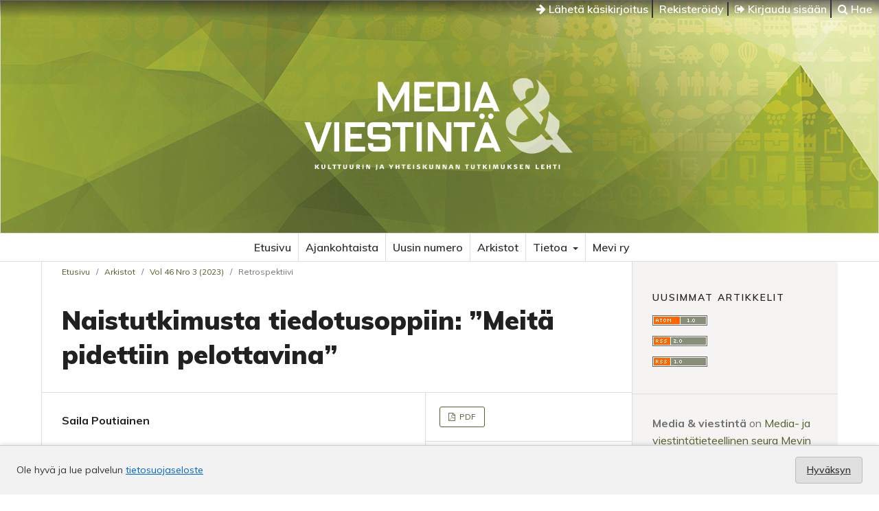

--- FILE ---
content_type: text/html; charset=utf-8
request_url: https://journal.fi/mediaviestinta/article/view/137064
body_size: 26374
content:
<!DOCTYPE html>
<html lang="fi" xml:lang="fi">
<head>
	<meta charset="utf-8">
	<meta name="viewport" content="width=device-width, initial-scale=1.0">
	<title>
		Naistutkimusta tiedotusoppiin: ”Meitä pidettiin pelottavina”
							| Media & viestintä
			</title>

	
<meta name="generator" content="Open Journal Systems 3.4.0.9" />
<link rel="schema.DC" href="http://purl.org/dc/elements/1.1/" />
<meta name="DC.Creator.PersonalName" content="Saila Poutiainen"/>
<meta name="DC.Date.created" scheme="ISO8601" content="2023-09-22"/>
<meta name="DC.Date.dateSubmitted" scheme="ISO8601" content="2023-09-22"/>
<meta name="DC.Date.issued" scheme="ISO8601" content="2023-09-22"/>
<meta name="DC.Date.modified" scheme="ISO8601" content="2023-09-22"/>
<meta name="DC.Description" xml:lang="fi" content="


Retrospektiivi-sarjassa palataan Tiedotustutkimus- ja Media &amp;amp; viestintä -lehdissä julkaistuihin artikkeleihin. Sarjassa tarkastellaan muun muassa artikkeleiden syntyprosesseja, silloista ja nykyistä tieteellistä keskustelua ja tiedeyhteisöä. Sarjan kirjoittajat vaihtuvat.


"/>
<meta name="DC.Format" scheme="IMT" content="application/pdf"/>
<meta name="DC.Identifier" content="137064"/>
<meta name="DC.Identifier.pageNumber" content="68-75"/>
<meta name="DC.Identifier.DOI" content="10.23983/mv.137064"/>
<meta name="DC.Identifier.URI" content="https://journal.fi/mediaviestinta/article/view/137064"/>
<meta name="DC.Language" scheme="ISO639-1" content="fi"/>
<meta name="DC.Source" content="Media &amp; viestintä"/>
<meta name="DC.Source.ISSN" content="2342-477X"/>
<meta name="DC.Source.Issue" content="3"/>
<meta name="DC.Source.Volume" content="46"/>
<meta name="DC.Source.URI" content="https://journal.fi/mediaviestinta"/>
<meta name="DC.Title" content="Naistutkimusta tiedotusoppiin: ”Meitä pidettiin pelottavina”"/>
<meta name="DC.Type" content="Text.Serial.Journal"/>
<meta name="DC.Type.articleType" content="Retrospektiivi"/>
<meta name="gs_meta_revision" content="1.1"/>
<meta name="citation_journal_title" content="Media &amp; viestintä"/>
<meta name="citation_journal_abbrev" content="m&amp;v"/>
<meta name="citation_issn" content="2342-477X"/> 
<meta name="citation_author" content="Saila Poutiainen"/>
<meta name="citation_title" content="Naistutkimusta tiedotusoppiin: ”Meitä pidettiin pelottavina”"/>
<meta name="citation_language" content="fi"/>
<meta name="citation_date" content="2023/09/22"/>
<meta name="citation_volume" content="46"/>
<meta name="citation_issue" content="3"/>
<meta name="citation_firstpage" content="68"/>
<meta name="citation_lastpage" content="75"/>
<meta name="citation_doi" content="10.23983/mv.137064"/>
<meta name="citation_abstract_html_url" content="https://journal.fi/mediaviestinta/article/view/137064"/>
<meta name="citation_abstract" xml:lang="fi" content="


Retrospektiivi-sarjassa palataan Tiedotustutkimus- ja Media &amp;amp; viestintä -lehdissä julkaistuihin artikkeleihin. Sarjassa tarkastellaan muun muassa artikkeleiden syntyprosesseja, silloista ja nykyistä tieteellistä keskustelua ja tiedeyhteisöä. Sarjan kirjoittajat vaihtuvat.


"/>
<meta name="citation_pdf_url" content="https://journal.fi/mediaviestinta/article/download/137064/85214"/>
<meta property="og:site_name" content="Media &amp; viestintä"/>
<meta property="og:type" content="article"/>
<meta property="og:title" content="Naistutkimusta tiedotusoppiin: ”Meitä pidettiin pelottavina”"/>
<meta name="description" property="og:description" content="



Retrospektiivi-sarjassa palataan Tiedotustutkimus- ja Media &amp; viestintä -lehdissä julkaistuihin artikkeleihin. Sarjassa tarkastellaan muun muassa artikkeleiden syntyprosesseja, silloista ja nykyistä tieteellistä keskustelua ja tiedeyhteisöä. Sarjan kirjoittajat vaihtuvat.



"/>
<meta property="og:url" content="https://journal.fi/mediaviestinta/article/view/137064"/>
<meta name="og:locale" content="fi"/>
<meta name="image" property="og:image" content="https://journal.fi/public/journals/34/cover_issue_10511_fi_FI.jpg"/>
<meta name="article:published_time" content="2023-09-22"/>
<link rel="alternate" type="application/atom+xml" href="https://journal.fi/mediaviestinta/gateway/plugin/WebFeedGatewayPlugin/atom">
<link rel="alternate" type="application/rdf+xml" href="https://journal.fi/mediaviestinta/gateway/plugin/WebFeedGatewayPlugin/rss">
<link rel="alternate" type="application/rss+xml" href="https://journal.fi/mediaviestinta/gateway/plugin/WebFeedGatewayPlugin/rss2">
	<link rel="stylesheet" href="https://journal.fi/mediaviestinta/$$$call$$$/page/page/css?name=stylesheet" type="text/css" /><link rel="stylesheet" href="//fonts.googleapis.com/css?family=Muli:300,300i,400,400i,600,700,700i,900" type="text/css" /><link rel="stylesheet" href="https://journal.fi/lib/pkp/styles/fontawesome/fontawesome.css?v=3.4.0.9" type="text/css" /><link rel="stylesheet" href="https://journal.fi/plugins/generic/lucene/templates/lucene.css?v=3.4.0.9" type="text/css" /><link rel="stylesheet" href="https://journal.fi/plugins/generic/tsvVertu/tsvVertu.css?v=3.4.0.9" type="text/css" /><link rel="stylesheet" href="https://journal.fi/plugins/generic/citationStyleLanguage/css/citationStyleLanguagePlugin.css?v=3.4.0.9" type="text/css" />
</head>
<body class="pkp_page_article pkp_op_view has_site_logo">

	<div class="cmp_skip_to_content">
		<a href="#pkp_content_main">Siirry sisältöalueeseen</a>
		<a href="#pkp_content_nav">Siirry navigaatioon</a>
		<a href="#pkp_content_footer">Siirry alatunnisteeseen</a>
	</div>
	<div class="pkp_structure_page">
	
	<!-- Tämä on parent -->

				<header class="pkp_structure_head" id="headerNavigationContainer" role="banner">				

			<div class="pkp_head_wrapper">

			<nav class="pkp_navigation_user_wrapper navDropdownMenu" id="navigationUserWrapper" aria-label="Käyttäjän navigointi">
					<ul id="navigationUser" class="pkp_navigation_user pkp_nav_list">
					
						<li>
							<a href="https://journal.fi/mediaviestinta/about/submissions">
								<i class="fa fa-arrow-right" aria-hidden="true"></i> Lähetä käsikirjoitus
							</a>
						</li>
					
																					<li><a href="https://journal.fi/mediaviestinta/user/register">Rekisteröidy</a></li>
														<li><a href="https://journal.fi/mediaviestinta/login"><i class="fa fa-sign-out" aria-hidden="true"></i> Kirjaudu sisään</a></li>
						
												
						<li>
													<a href="https://journal.fi/mediaviestinta/search">
		<span class="fa fa-search" aria-hidden="true"></span>
		Hae
	</a>
						
						</li>
						
					</ul>
				</nav><!-- .pkp_navigation_user_wrapper -->			
			
			
								<div class="pkp_site_name_wrapper">
		
					<div class="pkp_title_group">
											<div class="pkp_site_name">
					
												
												<a href="https://journal.fi/mediaviestinta/index" class="is_img">
							<img src="https://journal.fi/public/journals/34/pageHeaderLogoImage_fi_FI.png" width="640" height="252" />
						</a>
												
											
											</div>						
					
					<div class="pkp_site_name_small"></div>	
					</div>
				</div>

			</div>
		
		</header><!-- .pkp_structure_head -->
		
		
		
		<nav id="pkp_content_nav" class="pkp_site_nav_menu" aria-label="Sivuston navigointi">
			<a id="siteNav"></a>
			<div class="pkp_navigation_primary_row">
				<div class="pkp_navigation_primary_wrapper">
									<ul id="navigationPrimary" class="pkp_navigation_primary pkp_nav_list">
								<li class="">
				<a href="https://journal.fi/mediaviestinta">
					Etusivu
				</a>
							</li>
								<li class="">
				<a href="https://journal.fi/mediaviestinta/announcement">
					Ajankohtaista
				</a>
							</li>
								<li class="">
				<a href="https://journal.fi/mediaviestinta/issue/current">
					Uusin numero
				</a>
							</li>
								<li class="">
				<a href="https://journal.fi/mediaviestinta/issue/archive">
					Arkistot
				</a>
							</li>
								<li class="">
				<a href="https://journal.fi/mediaviestinta/about">
					Tietoa
				</a>
									<ul>
																					<li class="">
									<a href="https://journal.fi/mediaviestinta/about">
										Tietoa julkaisusta
									</a>
								</li>
																												<li class="">
									<a href="https://journal.fi/mediaviestinta/about/submissions">
										Kirjoittajan ohjeet
									</a>
								</li>
																												<li class="">
									<a href="https://journal.fi/mediaviestinta/ohjeet-refereille">
										Ohjeet refereille
									</a>
								</li>
																												<li class="">
									<a href="https://journal.fi/mediaviestinta/about/editorialTeam">
										Toimituskunta
									</a>
								</li>
																												<li class="">
									<a href="https://journal.fi/mediaviestinta/about/contact">
										Yhteystiedot
									</a>
								</li>
																		</ul>
							</li>
								<li class="">
				<a href="http://mediaviestinta.fi/">
					Mevi ry
				</a>
							</li>
			</ul>

		
				</div>
			</div>
		</nav>

						<div class="pkp_structure_content has_sidebar">
			<div id="pkp_content_main" class="pkp_structure_main" role="main">

<div class="page page_article">
			<nav class="cmp_breadcrumbs" role="navigation" aria-label="Olet täällä:">
	<ol>
		<li>
			<a href="https://journal.fi/mediaviestinta/index">
				Etusivu
			</a>
			<span class="separator">/</span>
		</li>
		<li>
			<a href="https://journal.fi/mediaviestinta/issue/archive">
				Arkistot
			</a>
			<span class="separator">/</span>
		</li>
					<li>
				<a href="https://journal.fi/mediaviestinta/issue/view/10511">
					Vol 46 Nro 3 (2023)
				</a>
				<span class="separator">/</span>
			</li>
				<li class="current" aria-current="page">
			<span aria-current="page">
									Retrospektiivi
							</span>
		</li>
	</ol>
</nav>
	
		  	 <article class="obj_article_details">

		
	<h1 class="page_title">
		Naistutkimusta tiedotusoppiin: ”Meitä pidettiin pelottavina”
	</h1>

	
	<div class="row">
		<div class="main_entry">

							<section class="item authors">
					<h2 class="pkp_screen_reader">Kirjoittajat</h2>
					<ul class="authors">
											<li>
							<span class="name">
								Saila Poutiainen
							</span>
																																		</li>
										</ul>
				</section>
			
																	<section class="item doi">
					<h2 class="label">
												DOI:
					</h2>
					<span class="value">
						<a href="https://doi.org/10.23983/mv.137064">
							https://doi.org/10.23983/mv.137064
						</a>
					</span>
				</section>
			

						
										<section class="item abstract">
					<h2 class="label">Abstrakti</h2>
					


<p>Retrospektiivi-sarjassa palataan Tiedotustutkimus- ja Media &amp; viestintä -lehdissä julkaistuihin artikkeleihin. Sarjassa tarkastellaan muun muassa artikkeleiden syntyprosesseja, silloista ja nykyistä tieteellistä keskustelua ja tiedeyhteisöä. Sarjan kirjoittajat vaihtuvat.</p>



				</section>
			
			

													
						
		</div><!-- .main_entry -->

		<div class="entry_details">

										<div class="item galleys">
					<h2 class="pkp_screen_reader">
						Tiedostolataukset
					</h2>
					<ul class="value galleys_links">
													<li>
								
	
													

<a class="obj_galley_link pdf" href="https://journal.fi/mediaviestinta/article/view/137064/85214">
		
	PDF

	</a>
							</li>
											</ul>
				</div>
						
						<div class="item published">
				<section class="sub_item">
					<h2 class="label">
						Julkaistu
					</h2>
					<div class="value">
																			<span>2023-09-22</span>
																	</div>
				</section>
							</div>
			
						
										<div class="item issue">

											<section class="sub_item">
							<h2 class="label">
								Numero
							</h2>
							<div class="value">
								<a class="title" href="https://journal.fi/mediaviestinta/issue/view/10511">
									Vol 46 Nro 3 (2023)
								</a>
							</div>
						</section>
					
											<section class="sub_item">
							<h2 class="label">
								Osasto
							</h2>
							<div class="value">
								Retrospektiivi
							</div>
						</section>
					
									</div>
			
						
						
				<div class="item citation">
		<section class="sub_item citation_display">
			<h2 class="label">
				Viittaaminen
			</h2>
			<div class="value">
				<div id="citationOutput" role="region" aria-live="polite">
					<div class="csl-bib-body">
  <div class="csl-entry">Poutiainen, S. (2023). Naistutkimusta tiedotusoppiin: ”Meitä pidettiin pelottavina”. <i>Media &amp; Viestintä</i>, <i>46</i>(3), 68-75. <a href="https://doi.org/10.23983/mv.137064">https://doi.org/10.23983/mv.137064</a></div>
</div>
				</div>
				<div class="citation_formats">
					<button class="citation_formats_button label" aria-controls="cslCitationFormats" aria-expanded="false" data-csl-dropdown="true">
						Viittausmuodot
					</button>
					<div id="cslCitationFormats" class="citation_formats_list" aria-hidden="true">
						<ul class="citation_formats_styles">
															<li>
									<a
											rel="nofollow"
											aria-controls="citationOutput"
											href="https://journal.fi/mediaviestinta/citationstylelanguage/get/acm-sig-proceedings?submissionId=137064&amp;publicationId=97498&amp;issueId=10511"
											data-load-citation
											data-json-href="https://journal.fi/mediaviestinta/citationstylelanguage/get/acm-sig-proceedings?submissionId=137064&amp;publicationId=97498&amp;issueId=10511&amp;return=json"
									>
										ACM
									</a>
								</li>
															<li>
									<a
											rel="nofollow"
											aria-controls="citationOutput"
											href="https://journal.fi/mediaviestinta/citationstylelanguage/get/acs-nano?submissionId=137064&amp;publicationId=97498&amp;issueId=10511"
											data-load-citation
											data-json-href="https://journal.fi/mediaviestinta/citationstylelanguage/get/acs-nano?submissionId=137064&amp;publicationId=97498&amp;issueId=10511&amp;return=json"
									>
										ACS
									</a>
								</li>
															<li>
									<a
											rel="nofollow"
											aria-controls="citationOutput"
											href="https://journal.fi/mediaviestinta/citationstylelanguage/get/apa?submissionId=137064&amp;publicationId=97498&amp;issueId=10511"
											data-load-citation
											data-json-href="https://journal.fi/mediaviestinta/citationstylelanguage/get/apa?submissionId=137064&amp;publicationId=97498&amp;issueId=10511&amp;return=json"
									>
										APA
									</a>
								</li>
															<li>
									<a
											rel="nofollow"
											aria-controls="citationOutput"
											href="https://journal.fi/mediaviestinta/citationstylelanguage/get/associacao-brasileira-de-normas-tecnicas?submissionId=137064&amp;publicationId=97498&amp;issueId=10511"
											data-load-citation
											data-json-href="https://journal.fi/mediaviestinta/citationstylelanguage/get/associacao-brasileira-de-normas-tecnicas?submissionId=137064&amp;publicationId=97498&amp;issueId=10511&amp;return=json"
									>
										ABNT
									</a>
								</li>
															<li>
									<a
											rel="nofollow"
											aria-controls="citationOutput"
											href="https://journal.fi/mediaviestinta/citationstylelanguage/get/chicago-author-date?submissionId=137064&amp;publicationId=97498&amp;issueId=10511"
											data-load-citation
											data-json-href="https://journal.fi/mediaviestinta/citationstylelanguage/get/chicago-author-date?submissionId=137064&amp;publicationId=97498&amp;issueId=10511&amp;return=json"
									>
										Chicago
									</a>
								</li>
															<li>
									<a
											rel="nofollow"
											aria-controls="citationOutput"
											href="https://journal.fi/mediaviestinta/citationstylelanguage/get/harvard-cite-them-right?submissionId=137064&amp;publicationId=97498&amp;issueId=10511"
											data-load-citation
											data-json-href="https://journal.fi/mediaviestinta/citationstylelanguage/get/harvard-cite-them-right?submissionId=137064&amp;publicationId=97498&amp;issueId=10511&amp;return=json"
									>
										Harvard
									</a>
								</li>
															<li>
									<a
											rel="nofollow"
											aria-controls="citationOutput"
											href="https://journal.fi/mediaviestinta/citationstylelanguage/get/ieee?submissionId=137064&amp;publicationId=97498&amp;issueId=10511"
											data-load-citation
											data-json-href="https://journal.fi/mediaviestinta/citationstylelanguage/get/ieee?submissionId=137064&amp;publicationId=97498&amp;issueId=10511&amp;return=json"
									>
										IEEE
									</a>
								</li>
															<li>
									<a
											rel="nofollow"
											aria-controls="citationOutput"
											href="https://journal.fi/mediaviestinta/citationstylelanguage/get/modern-language-association?submissionId=137064&amp;publicationId=97498&amp;issueId=10511"
											data-load-citation
											data-json-href="https://journal.fi/mediaviestinta/citationstylelanguage/get/modern-language-association?submissionId=137064&amp;publicationId=97498&amp;issueId=10511&amp;return=json"
									>
										MLA
									</a>
								</li>
															<li>
									<a
											rel="nofollow"
											aria-controls="citationOutput"
											href="https://journal.fi/mediaviestinta/citationstylelanguage/get/turabian-fullnote-bibliography?submissionId=137064&amp;publicationId=97498&amp;issueId=10511"
											data-load-citation
											data-json-href="https://journal.fi/mediaviestinta/citationstylelanguage/get/turabian-fullnote-bibliography?submissionId=137064&amp;publicationId=97498&amp;issueId=10511&amp;return=json"
									>
										Turabian
									</a>
								</li>
															<li>
									<a
											rel="nofollow"
											aria-controls="citationOutput"
											href="https://journal.fi/mediaviestinta/citationstylelanguage/get/vancouver?submissionId=137064&amp;publicationId=97498&amp;issueId=10511"
											data-load-citation
											data-json-href="https://journal.fi/mediaviestinta/citationstylelanguage/get/vancouver?submissionId=137064&amp;publicationId=97498&amp;issueId=10511&amp;return=json"
									>
										Vancouver
									</a>
								</li>
															<li>
									<a
											rel="nofollow"
											aria-controls="citationOutput"
											href="https://journal.fi/mediaviestinta/citationstylelanguage/get/ama?submissionId=137064&amp;publicationId=97498&amp;issueId=10511"
											data-load-citation
											data-json-href="https://journal.fi/mediaviestinta/citationstylelanguage/get/ama?submissionId=137064&amp;publicationId=97498&amp;issueId=10511&amp;return=json"
									>
										AMA
									</a>
								</li>
													</ul>
													<div class="label">
								Lataa sitaatti
							</div>
							<ul class="citation_formats_styles">
																	<li>
										<a href="https://journal.fi/mediaviestinta/citationstylelanguage/download/ris?submissionId=137064&amp;publicationId=97498&amp;issueId=10511">
											<span class="fa fa-download"></span>
											Endnote/Zotero/Mendeley (RIS)
										</a>
									</li>
																	<li>
										<a href="https://journal.fi/mediaviestinta/citationstylelanguage/download/bibtex?submissionId=137064&amp;publicationId=97498&amp;issueId=10511">
											<span class="fa fa-download"></span>
											BibTeX
										</a>
									</li>
															</ul>
											</div>
				</div>
			</div>
		</section>
	</div>


		</div><!-- .entry_details -->
	</div><!-- .row -->

</article>
	

</div><!-- .page -->

	</div><!-- pkp_structure_main -->

									<div class="pkp_structure_sidebar left" role="complementary">
				<div class="pkp_block block_web_feed">
	<h2 class="title">Uusimmat artikkelit</h2>
	<div class="content">
		<ul>
			<li>
				<a href="https://journal.fi/mediaviestinta/gateway/plugin/WebFeedGatewayPlugin/atom">
					<img src="https://journal.fi/lib/pkp/templates/images/atom.svg" alt="Atom-logo">
				</a>
			</li>
			<li>
				<a href="https://journal.fi/mediaviestinta/gateway/plugin/WebFeedGatewayPlugin/rss2">
					<img src="https://journal.fi/lib/pkp/templates/images/rss20_logo.svg" alt="RSS2-logo">
				</a>
			</li>
			<li>
				<a href="https://journal.fi/mediaviestinta/gateway/plugin/WebFeedGatewayPlugin/rss">
					<img src="https://journal.fi/lib/pkp/templates/images/rss10_logo.svg" alt="RSS1-logo">
				</a>
			</li>
		</ul>
	</div>
</div>
<div class="pkp_block block_custom" id="customblock-esittely">
	<h2 class="title pkp_screen_reader">esittely</h2>
	<div class="content">
		<p><strong>Media &amp; viestintä</strong> on <a href="https://mediaviestinta.fi/">Media- ja viestintätieteellinen seura Mevin</a> julkaisema tieteellinen aikakauslehti, jossa ilmestyy artikkeleita median, viestinnän ja journalismin tutkimuksen alalta.</p>
	</div>
</div>
<div class="pkp_block block_developed_by">
	<div class="content">
					<ul class="most_read">
							<li class="most_read_article">
					<div class="most_read_article_title"><a href="https://journal.fi/mediaviestinta/article/view/91081">Strateginen viestintä ja organisaation tavoitteet: Mihin viestinnällä pyritään?</a></div>
					<div class="most_read_article_journal"><span class="fa fa-eye"></span> 210</div>
				</li>
							<li class="most_read_article">
					<div class="most_read_article_title"><a href="https://journal.fi/mediaviestinta/article/view/177959">STT – ei vain ”asiallista ja tylsää sisältöä”: Suomalainen lehdistö kansallisen uutistoimiston omistajana ja asiakkaana</a></div>
					<div class="most_read_article_journal"><span class="fa fa-eye"></span> 170</div>
				</li>
							<li class="most_read_article">
					<div class="most_read_article_title"><a href="https://journal.fi/mediaviestinta/article/view/62840">Mitä on uusi kirjoittaminen? Uusien mediakirjoitustaitojen merkitys</a></div>
					<div class="most_read_article_journal"><span class="fa fa-eye"></span> 116</div>
				</li>
							<li class="most_read_article">
					<div class="most_read_article_title"><a href="https://journal.fi/mediaviestinta/article/view/125625">Poliittinen polarisaatio ja journalismi: neljä medialuottamusprofiilia</a></div>
					<div class="most_read_article_journal"><span class="fa fa-eye"></span> 92</div>
				</li>
							<li class="most_read_article">
					<div class="most_read_article_title"><a href="https://journal.fi/mediaviestinta/article/view/61529">Tulkintakehys (frame) ja kehystäminen</a></div>
					<div class="most_read_article_journal"><span class="fa fa-eye"></span> 82</div>
				</li>
						</ul>
	</div>
</div>

			</div><!-- pkp_sidebar.left -->
			</div><!-- pkp_structure_content -->

<div class="pkp_structure_footer_wrapper" role="contentinfo">
	<a id="pkp_content_footer"></a>

	<div class="pkp_structure_footer">

			<div class="pkp_footer_content">
																														<p> eISSN 2342-477X</p>
							</div>
		
		<div class="footer_journalfi" role="complementary" aria-label="Journal.fi">
			<a href="http://journal.fi">
				<img alt="Journal.fi" src="https://journal.fi/plugins/themes/tsvJournal2/images/journalfi-grey-transparent.png">
			</a>
		</div>

		<div class="pkp_brand_footer">
			<a href="https://journal.fi/mediaviestinta/about/aboutThisPublishingSystem">
				<img alt="Lisätietoja OJS/PKP:n julkaisujärjestelmästä, -alustasta ja työnkulusta." src="https://journal.fi/plugins/themes/tsvJournal2/images/ojs_brand2.png">
			</a>
		</div>
	</div>

	<div class="accessibility_tsv"><span><a href="https://journal.fi/accessibility/">Saavutettavuus</a></span></div>

</div><!-- pkp_structure_footer_wrapper -->

</div><!-- pkp_structure_page -->

<script src="https://journal.fi/plugins/themes/tsvJournal2/js/jquery-3.7.1.min.js?v=3.4.0.9" type="text/javascript"></script><script src="https://journal.fi/plugins/themes/tsvJournal2/js/jquery-ui.min.js?v=3.4.0.9" type="text/javascript"></script><script src="https://journal.fi/lib/pkp/js/lib/jquery/plugins/jquery.tag-it.js?v=3.4.0.9" type="text/javascript"></script><script src="https://journal.fi/plugins/themes/tsvJournal2/js/lib/popper/popper.js?v=3.4.0.9" type="text/javascript"></script><script src="https://journal.fi/plugins/themes/tsvJournal2/js/lib/bootstrap/util.js?v=3.4.0.9" type="text/javascript"></script><script src="https://journal.fi/plugins/themes/tsvJournal2/js/lib/bootstrap/dropdown.js?v=3.4.0.9" type="text/javascript"></script><script src="https://journal.fi/plugins/themes/tsvJournal2/js/main.js?v=3.4.0.9" type="text/javascript"></script><script src="https://journal.fi/plugins/generic/citationStyleLanguage/js/articleCitation.js?v=3.4.0.9" type="text/javascript"></script>

<style>
  #cookiesNotification {
    position: fixed;
    bottom: 0;
    left: 0;
    width: 100%;
    background: #f2f2f2; /* light neutral background */
    color: #333; /* dark gray text */
    padding: 16px 24px;
    font-size: 14px;
    line-height: 1.5;
    display: flex;
    align-items: center;
    justify-content: space-between;
    flex-wrap: wrap;
    border-top: 1px solid #ccc;
    box-shadow: 0 -2px 6px rgba(0, 0, 0, 0.1);
    z-index: 9999;
  }

  #cookiesNotification a {
    color: #0066cc; /* standard link blue */
    text-decoration: underline;
  }

  #cookiesNotification .cookie-accept {
    background-color: #e0e0e0; /* light gray button */
    color: #333;
    border: 1px solid #bbb;
    border-radius: 4px;
    padding: 8px 16px;
    font-weight: 600;
    cursor: pointer;
    transition: background-color 0.2s ease-in-out, border-color 0.2s;
  }

  #cookiesNotification .cookie-accept:hover {
    background-color: #d5d5d5;
    border-color: #999;
  }

  @media (max-width: 600px) {
    #cookiesNotification {
      flex-direction: column;
      align-items: flex-start;
      gap: 10px;
    }
    #cookiesNotification .cookie-accept {
      align-self: flex-end;
    }
  }
</style>


<div id="cookiesNotification">
  <span>
    Ole hyvä ja lue palvelun <a href="https://journal.fi/index/about/privacy">tietosuojaseloste</a>
  </span>
  <a href="?acceptCookies=1" class="cookie-accept">
    Hyväksyn
  </a>
</div>
</body>
</html>